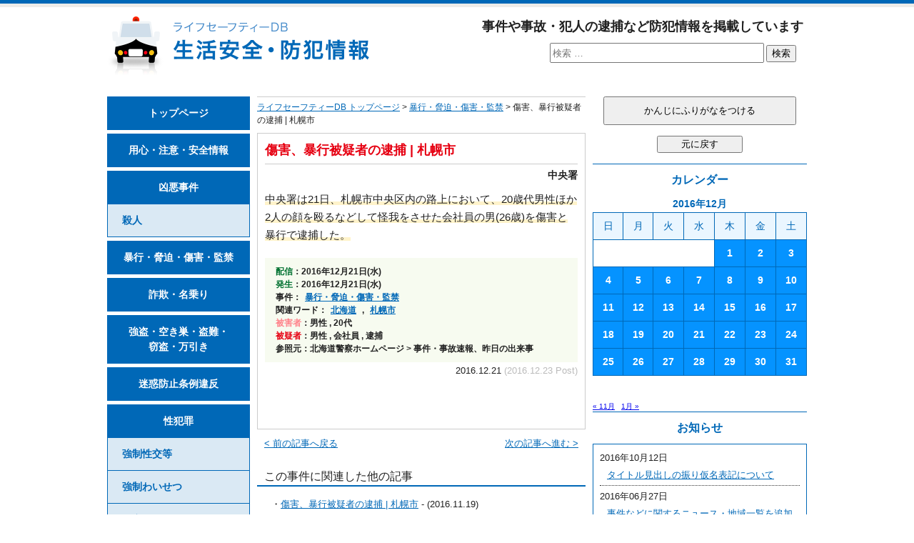

--- FILE ---
content_type: text/html; charset=UTF-8
request_url: https://lifesafetydb.com/boko-kyohaku-shogai/20161221-8983.html
body_size: 12341
content:
<!DOCTYPE html>
<html lang="ja" dir="ltr">
<head>
<meta charset="UTF-8">
<meta http-equiv="X-UA-Compatible" content="IE=edge,chrome=1">
<meta name="viewport" content="width=device-width">
<meta name="copyright" content="&copy;lifesafetydb.com">
<link href="https://lifesafetydb.com/feed/" rel="alternate" type="application/rss+xml" title="ライフセーフティーDB &raquo; フィード">
<!-- <link href="https://lifesafetydb.com/wp/wp-content/themes/lsdb/style.css" rel="stylesheet" media="all"> -->
<link rel="stylesheet" type="text/css" href="//lifesafetydb.com/wp/wp-content/cache/wpfc-minified/8av31wt3/g3zfg.css" media="all"/>
<link href="https://lifesafetydb.com/favicon.ico" rel="shortcut icon">
<script src='//lifesafetydb.com/wp/wp-content/cache/wpfc-minified/lxs7w7h1/g3zfg.js' type="text/javascript"></script>
<!-- <script src="https://lifesafetydb.com/wp/wp-content/themes/lsdb/js/common.js"></script> -->
<script src="https://jsoon.digitiminimi.com/js/widgetoon.js"></script>
<meta name='robots' content='index, follow, max-image-preview:large, max-snippet:-1, max-video-preview:-1' />
<!-- This site is optimized with the Yoast SEO plugin v26.7 - https://yoast.com/wordpress/plugins/seo/ -->
<title>傷害、暴行被疑者の逮捕 | 札幌市 - ライフセーフティーDB</title>
<link rel="canonical" href="https://lifesafetydb.com/boko-kyohaku-shogai/20161221-8983.html" />
<meta property="og:locale" content="ja_JP" />
<meta property="og:type" content="article" />
<meta property="og:title" content="傷害、暴行被疑者の逮捕 | 札幌市 - ライフセーフティーDB" />
<meta property="og:description" content="中央署(ちゅうおうしょ)は21日、札幌市(さっぽろし)中央区(ちゅうおうく)内(ない)の路上(ろじょう)において、20歳代(さいだい)男性(だんせい)ほか2人の顔(かお)を殴(なぐ)るなどして怪我(けが)をさせた会社員( [&hellip;]" />
<meta property="og:url" content="https://lifesafetydb.com/boko-kyohaku-shogai/20161221-8983.html" />
<meta property="og:site_name" content="ライフセーフティーDB" />
<meta property="article:published_time" content="2016-12-20T21:12:44+00:00" />
<meta property="article:modified_time" content="2016-12-23T02:06:56+00:00" />
<meta name="author" content="lifesafetyDB" />
<meta name="twitter:card" content="summary_large_image" />
<meta name="twitter:creator" content="@lifesafetydb" />
<meta name="twitter:site" content="@lifesafetydb" />
<meta name="twitter:label1" content="執筆者" />
<meta name="twitter:data1" content="lifesafetyDB" />
<script type="application/ld+json" class="yoast-schema-graph">{"@context":"https://schema.org","@graph":[{"@type":"Article","@id":"https://lifesafetydb.com/boko-kyohaku-shogai/20161221-8983.html#article","isPartOf":{"@id":"https://lifesafetydb.com/boko-kyohaku-shogai/20161221-8983.html"},"author":{"name":"lifesafetyDB","@id":"https://lifesafetydb.com/#/schema/person/202b1f5da6e05ae5f8dc127f1356ee34"},"headline":"傷害、暴行被疑者の逮捕 | 札幌市","datePublished":"2016-12-20T21:12:44+00:00","dateModified":"2016-12-23T02:06:56+00:00","mainEntityOfPage":{"@id":"https://lifesafetydb.com/boko-kyohaku-shogai/20161221-8983.html"},"wordCount":0,"keywords":["北海道","札幌市"],"articleSection":["暴行・脅迫・傷害・監禁"],"inLanguage":"ja"},{"@type":"WebPage","@id":"https://lifesafetydb.com/boko-kyohaku-shogai/20161221-8983.html","url":"https://lifesafetydb.com/boko-kyohaku-shogai/20161221-8983.html","name":"傷害、暴行被疑者の逮捕 | 札幌市 - ライフセーフティーDB","isPartOf":{"@id":"https://lifesafetydb.com/#website"},"datePublished":"2016-12-20T21:12:44+00:00","dateModified":"2016-12-23T02:06:56+00:00","author":{"@id":"https://lifesafetydb.com/#/schema/person/202b1f5da6e05ae5f8dc127f1356ee34"},"breadcrumb":{"@id":"https://lifesafetydb.com/boko-kyohaku-shogai/20161221-8983.html#breadcrumb"},"inLanguage":"ja","potentialAction":[{"@type":"ReadAction","target":["https://lifesafetydb.com/boko-kyohaku-shogai/20161221-8983.html"]}]},{"@type":"BreadcrumbList","@id":"https://lifesafetydb.com/boko-kyohaku-shogai/20161221-8983.html#breadcrumb","itemListElement":[{"@type":"ListItem","position":1,"name":"Home","item":"https://lifesafetydb.com/"},{"@type":"ListItem","position":2,"name":"傷害、暴行被疑者の逮捕 | 札幌市"}]},{"@type":"WebSite","@id":"https://lifesafetydb.com/#website","url":"https://lifesafetydb.com/","name":"ライフセーフティーDB","description":"生活安全・防犯情報","potentialAction":[{"@type":"SearchAction","target":{"@type":"EntryPoint","urlTemplate":"https://lifesafetydb.com/?s={search_term_string}"},"query-input":{"@type":"PropertyValueSpecification","valueRequired":true,"valueName":"search_term_string"}}],"inLanguage":"ja"},{"@type":"Person","@id":"https://lifesafetydb.com/#/schema/person/202b1f5da6e05ae5f8dc127f1356ee34","name":"lifesafetyDB","image":{"@type":"ImageObject","inLanguage":"ja","@id":"https://lifesafetydb.com/#/schema/person/image/","url":"https://secure.gravatar.com/avatar/0ecba8cd45bc87d13b85c296bd888e066af2ba0eab13f92b7040f661a3763c05?s=96&d=mm&r=g","contentUrl":"https://secure.gravatar.com/avatar/0ecba8cd45bc87d13b85c296bd888e066af2ba0eab13f92b7040f661a3763c05?s=96&d=mm&r=g","caption":"lifesafetyDB"}}]}</script>
<!-- / Yoast SEO plugin. -->
<style id='wp-img-auto-sizes-contain-inline-css' type='text/css'>
img:is([sizes=auto i],[sizes^="auto," i]){contain-intrinsic-size:3000px 1500px}
/*# sourceURL=wp-img-auto-sizes-contain-inline-css */
</style>
<style id='wp-block-library-inline-css' type='text/css'>
:root{--wp-block-synced-color:#7a00df;--wp-block-synced-color--rgb:122,0,223;--wp-bound-block-color:var(--wp-block-synced-color);--wp-editor-canvas-background:#ddd;--wp-admin-theme-color:#007cba;--wp-admin-theme-color--rgb:0,124,186;--wp-admin-theme-color-darker-10:#006ba1;--wp-admin-theme-color-darker-10--rgb:0,107,160.5;--wp-admin-theme-color-darker-20:#005a87;--wp-admin-theme-color-darker-20--rgb:0,90,135;--wp-admin-border-width-focus:2px}@media (min-resolution:192dpi){:root{--wp-admin-border-width-focus:1.5px}}.wp-element-button{cursor:pointer}:root .has-very-light-gray-background-color{background-color:#eee}:root .has-very-dark-gray-background-color{background-color:#313131}:root .has-very-light-gray-color{color:#eee}:root .has-very-dark-gray-color{color:#313131}:root .has-vivid-green-cyan-to-vivid-cyan-blue-gradient-background{background:linear-gradient(135deg,#00d084,#0693e3)}:root .has-purple-crush-gradient-background{background:linear-gradient(135deg,#34e2e4,#4721fb 50%,#ab1dfe)}:root .has-hazy-dawn-gradient-background{background:linear-gradient(135deg,#faaca8,#dad0ec)}:root .has-subdued-olive-gradient-background{background:linear-gradient(135deg,#fafae1,#67a671)}:root .has-atomic-cream-gradient-background{background:linear-gradient(135deg,#fdd79a,#004a59)}:root .has-nightshade-gradient-background{background:linear-gradient(135deg,#330968,#31cdcf)}:root .has-midnight-gradient-background{background:linear-gradient(135deg,#020381,#2874fc)}:root{--wp--preset--font-size--normal:16px;--wp--preset--font-size--huge:42px}.has-regular-font-size{font-size:1em}.has-larger-font-size{font-size:2.625em}.has-normal-font-size{font-size:var(--wp--preset--font-size--normal)}.has-huge-font-size{font-size:var(--wp--preset--font-size--huge)}.has-text-align-center{text-align:center}.has-text-align-left{text-align:left}.has-text-align-right{text-align:right}.has-fit-text{white-space:nowrap!important}#end-resizable-editor-section{display:none}.aligncenter{clear:both}.items-justified-left{justify-content:flex-start}.items-justified-center{justify-content:center}.items-justified-right{justify-content:flex-end}.items-justified-space-between{justify-content:space-between}.screen-reader-text{border:0;clip-path:inset(50%);height:1px;margin:-1px;overflow:hidden;padding:0;position:absolute;width:1px;word-wrap:normal!important}.screen-reader-text:focus{background-color:#ddd;clip-path:none;color:#444;display:block;font-size:1em;height:auto;left:5px;line-height:normal;padding:15px 23px 14px;text-decoration:none;top:5px;width:auto;z-index:100000}html :where(.has-border-color){border-style:solid}html :where([style*=border-top-color]){border-top-style:solid}html :where([style*=border-right-color]){border-right-style:solid}html :where([style*=border-bottom-color]){border-bottom-style:solid}html :where([style*=border-left-color]){border-left-style:solid}html :where([style*=border-width]){border-style:solid}html :where([style*=border-top-width]){border-top-style:solid}html :where([style*=border-right-width]){border-right-style:solid}html :where([style*=border-bottom-width]){border-bottom-style:solid}html :where([style*=border-left-width]){border-left-style:solid}html :where(img[class*=wp-image-]){height:auto;max-width:100%}:where(figure){margin:0 0 1em}html :where(.is-position-sticky){--wp-admin--admin-bar--position-offset:var(--wp-admin--admin-bar--height,0px)}@media screen and (max-width:600px){html :where(.is-position-sticky){--wp-admin--admin-bar--position-offset:0px}}
/*# sourceURL=wp-block-library-inline-css */
</style><style id='global-styles-inline-css' type='text/css'>
:root{--wp--preset--aspect-ratio--square: 1;--wp--preset--aspect-ratio--4-3: 4/3;--wp--preset--aspect-ratio--3-4: 3/4;--wp--preset--aspect-ratio--3-2: 3/2;--wp--preset--aspect-ratio--2-3: 2/3;--wp--preset--aspect-ratio--16-9: 16/9;--wp--preset--aspect-ratio--9-16: 9/16;--wp--preset--color--black: #000000;--wp--preset--color--cyan-bluish-gray: #abb8c3;--wp--preset--color--white: #ffffff;--wp--preset--color--pale-pink: #f78da7;--wp--preset--color--vivid-red: #cf2e2e;--wp--preset--color--luminous-vivid-orange: #ff6900;--wp--preset--color--luminous-vivid-amber: #fcb900;--wp--preset--color--light-green-cyan: #7bdcb5;--wp--preset--color--vivid-green-cyan: #00d084;--wp--preset--color--pale-cyan-blue: #8ed1fc;--wp--preset--color--vivid-cyan-blue: #0693e3;--wp--preset--color--vivid-purple: #9b51e0;--wp--preset--gradient--vivid-cyan-blue-to-vivid-purple: linear-gradient(135deg,rgb(6,147,227) 0%,rgb(155,81,224) 100%);--wp--preset--gradient--light-green-cyan-to-vivid-green-cyan: linear-gradient(135deg,rgb(122,220,180) 0%,rgb(0,208,130) 100%);--wp--preset--gradient--luminous-vivid-amber-to-luminous-vivid-orange: linear-gradient(135deg,rgb(252,185,0) 0%,rgb(255,105,0) 100%);--wp--preset--gradient--luminous-vivid-orange-to-vivid-red: linear-gradient(135deg,rgb(255,105,0) 0%,rgb(207,46,46) 100%);--wp--preset--gradient--very-light-gray-to-cyan-bluish-gray: linear-gradient(135deg,rgb(238,238,238) 0%,rgb(169,184,195) 100%);--wp--preset--gradient--cool-to-warm-spectrum: linear-gradient(135deg,rgb(74,234,220) 0%,rgb(151,120,209) 20%,rgb(207,42,186) 40%,rgb(238,44,130) 60%,rgb(251,105,98) 80%,rgb(254,248,76) 100%);--wp--preset--gradient--blush-light-purple: linear-gradient(135deg,rgb(255,206,236) 0%,rgb(152,150,240) 100%);--wp--preset--gradient--blush-bordeaux: linear-gradient(135deg,rgb(254,205,165) 0%,rgb(254,45,45) 50%,rgb(107,0,62) 100%);--wp--preset--gradient--luminous-dusk: linear-gradient(135deg,rgb(255,203,112) 0%,rgb(199,81,192) 50%,rgb(65,88,208) 100%);--wp--preset--gradient--pale-ocean: linear-gradient(135deg,rgb(255,245,203) 0%,rgb(182,227,212) 50%,rgb(51,167,181) 100%);--wp--preset--gradient--electric-grass: linear-gradient(135deg,rgb(202,248,128) 0%,rgb(113,206,126) 100%);--wp--preset--gradient--midnight: linear-gradient(135deg,rgb(2,3,129) 0%,rgb(40,116,252) 100%);--wp--preset--font-size--small: 13px;--wp--preset--font-size--medium: 20px;--wp--preset--font-size--large: 36px;--wp--preset--font-size--x-large: 42px;--wp--preset--spacing--20: 0.44rem;--wp--preset--spacing--30: 0.67rem;--wp--preset--spacing--40: 1rem;--wp--preset--spacing--50: 1.5rem;--wp--preset--spacing--60: 2.25rem;--wp--preset--spacing--70: 3.38rem;--wp--preset--spacing--80: 5.06rem;--wp--preset--shadow--natural: 6px 6px 9px rgba(0, 0, 0, 0.2);--wp--preset--shadow--deep: 12px 12px 50px rgba(0, 0, 0, 0.4);--wp--preset--shadow--sharp: 6px 6px 0px rgba(0, 0, 0, 0.2);--wp--preset--shadow--outlined: 6px 6px 0px -3px rgb(255, 255, 255), 6px 6px rgb(0, 0, 0);--wp--preset--shadow--crisp: 6px 6px 0px rgb(0, 0, 0);}:where(.is-layout-flex){gap: 0.5em;}:where(.is-layout-grid){gap: 0.5em;}body .is-layout-flex{display: flex;}.is-layout-flex{flex-wrap: wrap;align-items: center;}.is-layout-flex > :is(*, div){margin: 0;}body .is-layout-grid{display: grid;}.is-layout-grid > :is(*, div){margin: 0;}:where(.wp-block-columns.is-layout-flex){gap: 2em;}:where(.wp-block-columns.is-layout-grid){gap: 2em;}:where(.wp-block-post-template.is-layout-flex){gap: 1.25em;}:where(.wp-block-post-template.is-layout-grid){gap: 1.25em;}.has-black-color{color: var(--wp--preset--color--black) !important;}.has-cyan-bluish-gray-color{color: var(--wp--preset--color--cyan-bluish-gray) !important;}.has-white-color{color: var(--wp--preset--color--white) !important;}.has-pale-pink-color{color: var(--wp--preset--color--pale-pink) !important;}.has-vivid-red-color{color: var(--wp--preset--color--vivid-red) !important;}.has-luminous-vivid-orange-color{color: var(--wp--preset--color--luminous-vivid-orange) !important;}.has-luminous-vivid-amber-color{color: var(--wp--preset--color--luminous-vivid-amber) !important;}.has-light-green-cyan-color{color: var(--wp--preset--color--light-green-cyan) !important;}.has-vivid-green-cyan-color{color: var(--wp--preset--color--vivid-green-cyan) !important;}.has-pale-cyan-blue-color{color: var(--wp--preset--color--pale-cyan-blue) !important;}.has-vivid-cyan-blue-color{color: var(--wp--preset--color--vivid-cyan-blue) !important;}.has-vivid-purple-color{color: var(--wp--preset--color--vivid-purple) !important;}.has-black-background-color{background-color: var(--wp--preset--color--black) !important;}.has-cyan-bluish-gray-background-color{background-color: var(--wp--preset--color--cyan-bluish-gray) !important;}.has-white-background-color{background-color: var(--wp--preset--color--white) !important;}.has-pale-pink-background-color{background-color: var(--wp--preset--color--pale-pink) !important;}.has-vivid-red-background-color{background-color: var(--wp--preset--color--vivid-red) !important;}.has-luminous-vivid-orange-background-color{background-color: var(--wp--preset--color--luminous-vivid-orange) !important;}.has-luminous-vivid-amber-background-color{background-color: var(--wp--preset--color--luminous-vivid-amber) !important;}.has-light-green-cyan-background-color{background-color: var(--wp--preset--color--light-green-cyan) !important;}.has-vivid-green-cyan-background-color{background-color: var(--wp--preset--color--vivid-green-cyan) !important;}.has-pale-cyan-blue-background-color{background-color: var(--wp--preset--color--pale-cyan-blue) !important;}.has-vivid-cyan-blue-background-color{background-color: var(--wp--preset--color--vivid-cyan-blue) !important;}.has-vivid-purple-background-color{background-color: var(--wp--preset--color--vivid-purple) !important;}.has-black-border-color{border-color: var(--wp--preset--color--black) !important;}.has-cyan-bluish-gray-border-color{border-color: var(--wp--preset--color--cyan-bluish-gray) !important;}.has-white-border-color{border-color: var(--wp--preset--color--white) !important;}.has-pale-pink-border-color{border-color: var(--wp--preset--color--pale-pink) !important;}.has-vivid-red-border-color{border-color: var(--wp--preset--color--vivid-red) !important;}.has-luminous-vivid-orange-border-color{border-color: var(--wp--preset--color--luminous-vivid-orange) !important;}.has-luminous-vivid-amber-border-color{border-color: var(--wp--preset--color--luminous-vivid-amber) !important;}.has-light-green-cyan-border-color{border-color: var(--wp--preset--color--light-green-cyan) !important;}.has-vivid-green-cyan-border-color{border-color: var(--wp--preset--color--vivid-green-cyan) !important;}.has-pale-cyan-blue-border-color{border-color: var(--wp--preset--color--pale-cyan-blue) !important;}.has-vivid-cyan-blue-border-color{border-color: var(--wp--preset--color--vivid-cyan-blue) !important;}.has-vivid-purple-border-color{border-color: var(--wp--preset--color--vivid-purple) !important;}.has-vivid-cyan-blue-to-vivid-purple-gradient-background{background: var(--wp--preset--gradient--vivid-cyan-blue-to-vivid-purple) !important;}.has-light-green-cyan-to-vivid-green-cyan-gradient-background{background: var(--wp--preset--gradient--light-green-cyan-to-vivid-green-cyan) !important;}.has-luminous-vivid-amber-to-luminous-vivid-orange-gradient-background{background: var(--wp--preset--gradient--luminous-vivid-amber-to-luminous-vivid-orange) !important;}.has-luminous-vivid-orange-to-vivid-red-gradient-background{background: var(--wp--preset--gradient--luminous-vivid-orange-to-vivid-red) !important;}.has-very-light-gray-to-cyan-bluish-gray-gradient-background{background: var(--wp--preset--gradient--very-light-gray-to-cyan-bluish-gray) !important;}.has-cool-to-warm-spectrum-gradient-background{background: var(--wp--preset--gradient--cool-to-warm-spectrum) !important;}.has-blush-light-purple-gradient-background{background: var(--wp--preset--gradient--blush-light-purple) !important;}.has-blush-bordeaux-gradient-background{background: var(--wp--preset--gradient--blush-bordeaux) !important;}.has-luminous-dusk-gradient-background{background: var(--wp--preset--gradient--luminous-dusk) !important;}.has-pale-ocean-gradient-background{background: var(--wp--preset--gradient--pale-ocean) !important;}.has-electric-grass-gradient-background{background: var(--wp--preset--gradient--electric-grass) !important;}.has-midnight-gradient-background{background: var(--wp--preset--gradient--midnight) !important;}.has-small-font-size{font-size: var(--wp--preset--font-size--small) !important;}.has-medium-font-size{font-size: var(--wp--preset--font-size--medium) !important;}.has-large-font-size{font-size: var(--wp--preset--font-size--large) !important;}.has-x-large-font-size{font-size: var(--wp--preset--font-size--x-large) !important;}
/*# sourceURL=global-styles-inline-css */
</style>
<style id='classic-theme-styles-inline-css' type='text/css'>
/*! This file is auto-generated */
.wp-block-button__link{color:#fff;background-color:#32373c;border-radius:9999px;box-shadow:none;text-decoration:none;padding:calc(.667em + 2px) calc(1.333em + 2px);font-size:1.125em}.wp-block-file__button{background:#32373c;color:#fff;text-decoration:none}
/*# sourceURL=/wp-includes/css/classic-themes.min.css */
</style>
<!-- <link rel='stylesheet' id='taxopress-frontend-css-css' href='https://lifesafetydb.com/wp/wp-content/plugins/simple-tags/assets/frontend/css/frontend.css?ver=3.43.0' type='text/css' media='all' /> -->
<link rel="stylesheet" type="text/css" href="//lifesafetydb.com/wp/wp-content/cache/wpfc-minified/1496x4pt/6dzzm.css" media="all"/>
<script src='//lifesafetydb.com/wp/wp-content/cache/wpfc-minified/etjqg3xn/6dzzm.js' type="text/javascript"></script>
<!-- <script type="text/javascript" src="https://lifesafetydb.com/wp/wp-includes/js/jquery/jquery.min.js?ver=3.7.1" id="jquery-core-js"></script> -->
<!-- <script type="text/javascript" src="https://lifesafetydb.com/wp/wp-includes/js/jquery/jquery-migrate.min.js?ver=3.4.1" id="jquery-migrate-js"></script> -->
<!-- <script type="text/javascript" src="https://lifesafetydb.com/wp/wp-content/plugins/simple-tags/assets/frontend/js/frontend.js?ver=3.43.0" id="taxopress-frontend-js-js"></script> -->
<script type="text/javascript" src="//cdn.jsdelivr.net/jquery.easing/1.3/jquery.easing.1.3.js?ver=6.9" id="jquery-easing-js"></script>
<link rel="amphtml" href="https://lifesafetydb.com/boko-kyohaku-shogai/20161221-8983.html/amp/"><style id="myStyle">
ruby rt { display: none; }
</style>
<!--[if lt IE 9]>
<script src="https://lifesafetydb.com/wp/wp-content/themes/lsdb/js/html5shiv.min.js"></script>
<![endif]-->
<!--[if (gte IE 6)&(lte IE 8)]>
<script src="https://lifesafetydb.com/wp/wp-content/themes/lsdb/js/selectivizr-min.js"></script>
<![endif]-->
</head>
<body id="gotop">
<script>
(function(i,s,o,g,r,a,m){i['GoogleAnalyticsObject']=r;i[r]=i[r]||function(){
(i[r].q=i[r].q||[]).push(arguments)},i[r].l=1*new Date();a=s.createElement(o),
m=s.getElementsByTagName(o)[0];a.async=1;a.src=g;m.parentNode.insertBefore(a,m)
})(window,document,'script','https://www.google-analytics.com/analytics.js','ga');
ga('create', 'UA-6282742-34', 'auto');
ga('send', 'pageview');
</script>
<div id="wrapper">
<header>
<div class="siteTile"><a href="https://lifesafetydb.com/"><img src="https://lifesafetydb.com/wp/wp-content/themes/lsdb/images/logo@2x.png" width="367" height="82" alt="ライフセーフティーDB 生活安全・防犯情報"></a></div>
<p>事件や事故・犯人の逮捕など防犯情報を掲載しています</p>
<section id="search-2" class="widget widget_search">
<form role="search" method="get" class="search-form" action="https://lifesafetydb.com/">
<label>
<input type="search" class="search-field" placeholder="検索 &hellip;" value="" name="s"/>
</label>
<button type="submit" class="search-submit"><span>検索</span></button>
</form>
</section>
</header>
<div id="content">
<p class="breadcrumbs mgb">
<span xmlns:v="http://rdf.data-vocabulary.org/#">
<span typeof="v:Breadcrumb"><a href="https://lifesafetydb.com/" rel="v:url" property="v:title">ライフセーフティーDB トップページ</a></span> > 
<span typeof="v:Breadcrumb"><a href="https://lifesafetydb.com/boko-kyohaku-shogai/" rel="v:url" property="v:title">暴行・脅迫・傷害・監禁</a></span> > 
<span>傷害、暴行被疑者の逮捕 | 札幌市</span>
<!--<span typeof="v:Breadcrumb"><span property="v:title"></span></span>-->
</span>
</p><!--/p.breadcrumbs-->
<article class="mgb"><!--article START-->
<section>
<h1>傷害、暴行被疑者の逮捕 | 札幌市</h1>
<p class="kankatsu">中央署</p>
<p class="jiken"><strong><ruby><rb>中央署</rb><rp>(</rp><rt>ちゅうおうしょ</rt><rp>)</rp></ruby>は21日、<ruby><rb>札幌市</rb><rp>(</rp><rt>さっぽろし</rt><rp>)</rp></ruby><ruby><rb>中央区</rb><rp>(</rp><rt>ちゅうおうく</rt><rp>)</rp></ruby><ruby><rb>内</rb><rp>(</rp><rt>ない</rt><rp>)</rp></ruby>の<ruby><rb>路上</rb><rp>(</rp><rt>ろじょう</rt><rp>)</rp></ruby>において、20<ruby><rb>歳代</rb><rp>(</rp><rt>さいだい</rt><rp>)</rp></ruby><ruby><rb>男性</rb><rp>(</rp><rt>だんせい</rt><rp>)</rp></ruby>ほか2人の<ruby><rb>顔</rb><rp>(</rp><rt>かお</rt><rp>)</rp></ruby>を<ruby><rb>殴</rb><rp>(</rp><rt>なぐ</rt><rp>)</rp></ruby>るなどして<ruby><rb>怪我</rb><rp>(</rp><rt>けが</rt><rp>)</rp></ruby>をさせた<ruby><rb>会社員</rb><rp>(</rp><rt>かいしゃいん</rt><rp>)</rp></ruby>の男(26<ruby><rb>歳</rb><rp>(</rp><rt>さい</rt><rp>)</rp></ruby>)を<ruby><rb>傷害</rb><rp>(</rp><rt>しょうがい</rt><rp>)</rp></ruby>と<ruby><rb>暴行</rb><rp>(</rp><rt>ぼうこう</rt><rp>)</rp></ruby>で<ruby><rb>逮捕</rb><rp>(</rp><rt>たいほ</rt><rp>)</rp></ruby>した。</strong></p>
<div class="detail">
<p><em class="c1">配信</em>：2016年12月21日(水)<br>
<em class="c1">発生</em>：2016年12月21日(水)</p>
<ul>
<li>事件：<a href="https://lifesafetydb.com/boko-kyohaku-shogai/">暴行・脅迫・傷害・監禁</a></li>
<li>関連ワード：<a href="https://lifesafetydb.com/tag/hokkaido/" rel="tag">北海道</a> , <a href="https://lifesafetydb.com/tag/sapporo-shi/" rel="tag">札幌市</a></li>
<li><em class="c3">被害者</em>：男性 , 20代</li>
<li><em class="c2">被疑者</em>：男性 , 会社員 , 逮捕</li>
<li>参照元：北海道警察ホームページ &gt; 事件・事故速報、昨日の出来事</li>
</ul>
</div><!--/div.detail-->
<p class="update"><time datetime="2016-12-21">2016.12.21</time><!-- Update--> <span style="color:#BBB;">(2016.12.23 Post)</span></p>
<a href="https://twitter.com/share"
class="twitter-share-buttoon"
data-url="https://lifesafetydb.com/boko-kyohaku-shogai/20161221-8983.html"
data-text="傷害、暴行被疑者の逮捕 | 札幌市"
data-count="vertical"
data-lang="ja">ツイート</a>
</section>
</article><!--/article END-->
<p class="prev"><a href="https://lifesafetydb.com/boko-kyohaku-shogai/20161221-8981.html" rel="prev">&lt; 前の記事へ戻る</a></p>
<p class="next"><a href="https://lifesafetydb.com/boko-kyohaku-shogai/20161221-8972.html" rel="next">次の記事へ進む &gt;</a></p>
<h2 class="kanrenHl">この事件に関連した他の記事</h2>
<div class='yarpp yarpp-related yarpp-related-website yarpp-template-yarpp-template-original'>
<ul class="kanrenKiji">
<li>・<a href="https://lifesafetydb.com/boko-kyohaku-shogai/20161119-8149.html">傷害、暴行被疑者の逮捕 | 札幌市</a> - <time datetime="2016-11-19">(2016.11.19)</time></li>
<li>・<a href="https://lifesafetydb.com/boko-kyohaku-shogai/20161019-7205.html">暴行被疑者の逮捕 | 札幌市</a> - <time datetime="2016-10-19">(2016.10.19)</time></li>
<li>・<a href="https://lifesafetydb.com/boko-kyohaku-shogai/20161122-8252.html">暴行被疑者の逮捕 | 札幌市</a> - <time datetime="2016-11-22">(2016.11.22)</time></li>
<li>・<a href="https://lifesafetydb.com/boko-kyohaku-shogai/20161119-8141.html">暴行被疑者の逮捕 | 札幌市</a> - <time datetime="2016-11-19">(2016.11.19)</time></li>
<li>・<a href="https://lifesafetydb.com/boko-kyohaku-shogai/20161205-8566.html">暴行被疑者の逮捕 | 札幌市</a> - <time datetime="2016-12-05">(2016.12.05)</time></li>
<li>・<a href="https://lifesafetydb.com/boko-kyohaku-shogai/20161022-7326.html">暴行被疑者の逮捕 | 札幌市</a> - <time datetime="2016-10-22">(2016.10.22)</time></li>
<li>・<a href="https://lifesafetydb.com/boko-kyohaku-shogai/20161221-8981.html">傷害、暴行被疑者の逮捕 | 空知総合振興局管内</a> - <time datetime="2016-12-21">(2016.12.21)</time></li>
<li>・<a href="https://lifesafetydb.com/boko-kyohaku-shogai/20161113-7954.html">暴行被疑者の逮捕 | 札幌市</a> - <time datetime="2016-11-13">(2016.11.13)</time></li>
<li>・<a href="https://lifesafetydb.com/boko-kyohaku-shogai/20161115-8012.html">暴行被疑者の逮捕 | 札幌市</a> - <time datetime="2016-11-15">(2016.11.15)</time></li>
<li>・<a href="https://lifesafetydb.com/boko-kyohaku-shogai/20161212-8727.html">暴行被疑者の逮捕 | 釧路市</a> - <time datetime="2016-12-12">(2016.12.12)</time></li>
</ul><!--/ul.kanrenKiji-->
</div>
<!--<h2 class="taisakuHl">この事件の防犯・安全対策について</h2>
<ul class="taisaku">
</ul>--><!--/ul.taisaku-->
</div><!--/div#content-->
<div id="leftside">
<nav>
<ul class="mainMenu mgb15">
<li class="mgb5"><a href="https://lifesafetydb.com/">トップページ</a></li>
<li class="mgb5"><a href="https://lifesafetydb.com/info/"><ruby><rb>用心・注意・安全情報</rb><rp>(</rp><rt>ようじん・ちゅうい・あんぜんじょうほう</rt><rp>)</rp></ruby></a></li>
<li><a href="https://lifesafetydb.com/kyoakujiken/"><ruby><rb>凶悪事件</rb><rp>(</rp><rt>きょうあくじけん</rt><rp>)</rp></ruby></a></li>
<li class="subM mgb5"><a href="https://lifesafetydb.com/satsujin/"><ruby><rb>殺人</rb><rp>(</rp><rt>さつじん</rt><rp>)</rp></ruby></a></li>
<li class="mgb5"><a href="https://lifesafetydb.com/boko-kyohaku-shogai/"><ruby><rb>暴行</rb><rp>(</rp><rt>ぼうこう</rt><rp>)</rp></ruby>・<ruby><rb>脅迫</rb><rp>(</rp><rt>きょうはく</rt><rp>)</rp></ruby>・<ruby><rb>傷害</rb><rp>(</rp><rt>しょうがい</rt><rp>)</rp></ruby>・<ruby><rb>監禁</rb><rp>(</rp><rt>かんきん</rt><rp>)</rp></ruby></a></li>
<li class="mgb5"><a href="https://lifesafetydb.com/sagi-nanori/"><ruby><rb>詐欺</rb><rp>(</rp><rt>さぎ</rt><rp>)</rp></ruby>・<ruby><rb>名乗り</rb><rp>(</rp><rt>なのり</rt><rp>)</rp></ruby></a></li>
<li class="mgb5"><a href="https://lifesafetydb.com/akisu-tonan-setto/"><ruby><rb>強盗</rb><rp>(</rp><rt>ごうとう</rt><rp>)</rp></ruby>・<ruby><rb>空き巣</rb><rp>(</rp><rt>あきす</rt><rp>)</rp></ruby>・<ruby><rb>盗難</rb><rp>(</rp><rt>とうなん</rt><rp>)</rp></ruby>・<br>
<ruby><rb>窃盗</rb><rp>(</rp><rt>せっとう</rt><rp>)</rp></ruby>・<ruby><rb>万引き</rb><rp>(</rp><rt>まんびき</rt><rp>)</rp></ruby></a></li>
<li class="mgb5"><a href="https://lifesafetydb.com/meiwakuboshijoreihan/"><ruby><rb>迷惑防止条例違反</rb><rp>(</rp><rt>めいわくぼうしじょうれいいはん</rt><rp>)</rp></ruby></a></li>
<li><a href="https://lifesafetydb.com/seihanzai/"><ruby><rb>性犯罪</rb><rp>(</rp><rt>せいはんざい</rt><rp>)</rp></ruby></a></li>
<li class="subM"><a href="https://lifesafetydb.com/gokan/"><ruby><rb>強制性交等</rb><rp>(</rp><rt>きょうせいせいこうなど</rt><rp>)</rp></ruby></a></li>
<li class="subM"><a href="https://lifesafetydb.com/kyoseiwaisetsu/"><ruby><rb>強制</rb><rp>(</rp><rt>きょうせい</rt><rp>)</rp></ruby>わいせつ</a></li>
<li class="subM"><a href="https://lifesafetydb.com/jidokaishun-porno/"><ruby><rb>児童買春</rb><rp>(</rp><rt>じどうばいしゅん</rt><rp>)</rp></ruby>・<br>
児童ポルノ<ruby><rb>禁止法違反</rb><rp>(</rp><rt>きんしほういはん</rt><rp>)</rp></ruby></a></li>
<li class="subM"><a href="https://lifesafetydb.com/kenzenikuseijoreihan/"><ruby><rb>健全育成条例違反</rb><rp>(</rp><rt>けんぜんいくせいじょうれいいはん</rt><rp>)</rp></ruby></a></li>
<li class="subM"><a href="https://lifesafetydb.com/chikan/"><ruby><rb>痴漢</rb><rp>(</rp><rt>ちかん</rt><rp>)</rp></ruby></a></li>
<li class="subM"><a href="https://lifesafetydb.com/stalker/">ストーカー</a></li>
<li class="subM mgb5"><a href="https://lifesafetydb.com/kozenwaisetsu/"><ruby><rb>公然</rb><rp>(</rp><rt>こうぜん</rt><rp>)</rp></ruby>わいせつ</a></li>
<li><a href="https://lifesafetydb.com/jian/"><ruby><rb>不審者</rb><rp>(</rp><rt>ふしんしゃ</rt><rp>)</rp></ruby>・<ruby><rb>事案</rb><rp>(</rp><rt>じあん</rt><rp>)</rp></ruby></a></li>
<li class="subM"><a href="https://lifesafetydb.com/nozoki-tosatsu-yoshisatsuei/">のぞき・<ruby><rb>盗撮</rb><rp>(</rp><rt>とうさつ</rt><rp>)</rp></ruby>・<ruby><rb>容姿撮影</rb><rp>(</rp><rt>ようしさつえい</rt><rp>)</rp></ruby></a></li>
<li class="subM"><a href="https://lifesafetydb.com/sesshoku/"><ruby><rb>身体</rb><rp>(</rp><rt>からだ</rt><rp>)</rp></ruby>など<ruby><rb>接触</rb><rp>(</rp><rt>せっしょく</rt><rp>)</rp></ruby></a></li>
<li class="subM"><a href="https://lifesafetydb.com/koekake/"><ruby><rb>声</rb><rp>(</rp><rt>こえ</rt><rp>)</rp></ruby>かけ</a></li>
<li class="subM mgb5"><a href="https://lifesafetydb.com/tsukimatoi/">つきまとい</a></li>
<li class="mgb5"><a href="https://lifesafetydb.com/jutohoihan/"><ruby><rb>銃刀法違反</rb><rp>(</rp><rt>じゅうとうほういはん</rt><rp>)</rp></ruby></a></li>
<li class="mgb5"><a href="https://lifesafetydb.com/dorokotsuhoihan/"><ruby><rb>道路交通法違反</rb><rp>(</rp><rt>どうろこうつうほういはん</rt><rp>)</rp></ruby></a></li>
<li><a href="https://lifesafetydb.com/etc/">その他</a></li>
<li class="subM"><a href="https://lifesafetydb.com/kasai/"><ruby><rb>火災</rb><rp>(</rp><rt>かさい</rt><rp>)</rp></ruby>・<ruby><rb>放火</rb><rp>(</rp><rt>ほうか</rt><rp>)</rp></ruby>・ぼや</a></li>
<li class="subM"><a href="https://lifesafetydb.com/shibojiko/"><ruby><rb>死亡・事故</rb><rp>(</rp><rt>しぼうじこ</rt><rp>)</rp></ruby></a></li>
</ul><!--/ul.mainMenu-->
<section id="archives-2" class="widget widget_archive">
<h2 class="widget-title"><ruby><rb>地域(市)</rb><rp>(</rp><rt>ちいき(し)</rt><rp>)</rp></ruby></h2>
<select id="archives-dropdown-2" name="archive-dropdown" onchange='document.location.href=this.options[this.selectedIndex].value;'>
<option value="">地域(市)を選択</option>
<option value='https://lifesafetydb.com/tag/sapporo-shi/'>札幌市</option>
<option value='https://lifesafetydb.com/tag/asahikawa-shi/'>旭川市</option>
<option value='https://lifesafetydb.com/tag/hakodate-shi/'>函館市</option>
<option value='https://lifesafetydb.com/tag/muroran-shi/'>室蘭市</option>
<option value='https://lifesafetydb.com/tag/otaru-shi/'>小樽市</option>
<option value='https://lifesafetydb.com/tag/obihiro-shi/'>帯広市</option>
<option value='https://lifesafetydb.com/tag/kushiro-shi/'>釧路市</option>
<option value='https://lifesafetydb.com/tag/tomakomai-shi/'>苫小牧市</option>
<option value='https://lifesafetydb.com/tag/kitami-shi/'>北見市</option>
<option value='https://lifesafetydb.com/tag/iwamizawa-shi/'>岩見沢市</option>
<option value='https://lifesafetydb.com/tag/chitose-shi/'>千歳市</option>
<option value='https://lifesafetydb.com/tag/wakkanai-shi/'>稚内市</option>
<option value='https://lifesafetydb.com/tag/abashiri-shi/'>網走市</option>
<option value='https://lifesafetydb.com/tag/date-shi/'>伊達市</option>
<option value='https://lifesafetydb.com/tag/noboribetsu-shi/'>登別市</option>
<option value='https://lifesafetydb.com/tag/kitahiroshima-shi/'>北広島市</option>
<option value='https://lifesafetydb.com/tag/hokuto-shi/'>北斗市</option>
<option value='https://lifesafetydb.com/tag/furano-shi/'>富良野市</option>
<option value='https://lifesafetydb.com/tag/rumoi-shi/'>留萌市</option>
<option value='https://lifesafetydb.com/tag/nayoro-shi/'>名寄市</option>
<option value='https://lifesafetydb.com/tag/nemuro-shi/'>根室市</option>
<option value='https://lifesafetydb.com/tag/shibetsu-shi/'>士別市</option>
<option value='https://lifesafetydb.com/tag/yubari-shi/'>夕張市</option>
<option value='https://lifesafetydb.com/tag/eniwa-shi/'>恵庭市</option>
<option value='https://lifesafetydb.com/tag/ebetsu-shi/'>江別市</option>
<option value='https://lifesafetydb.com/tag/fukagawa-shi/'>深川市</option>
<option value='https://lifesafetydb.com/tag/takikawa-shi/'>滝川市</option>
<option value='https://lifesafetydb.com/tag/ishikari-shi/'>石狩市</option>
<option value='https://lifesafetydb.com/tag/sunagawa-shi/'>砂川市</option>
<option value='https://lifesafetydb.com/tag/monbetsu-shi/'>紋別市</option>
<option value='https://lifesafetydb.com/tag/bibai-shi/'>美唄市</option>
<option value='https://lifesafetydb.com/tag/ashibetsu-shi/'>芦別市</option>
<option value='https://lifesafetydb.com/tag/akabira-shi/'>赤平市</option>
<option value='https://lifesafetydb.com/tag/utashinai-shi/'>歌志内市</option>
<option value='https://lifesafetydb.com/tag/mikasa-shi/'>三笠市</option>
</select>
</section>
<section id="archives-2" class="widget widget_archive">
<h2 class="widget-title"><ruby><rb>都道府県</rb><rp>(</rp><rt>とどうふけん</rt><rp>)</rp></ruby></h2>
<select id="archives-dropdown-2" name="archive-dropdown" onchange='document.location.href=this.options[this.selectedIndex].value;'>
<option value="">都道府県を選択</option>
<option value='https://lifesafetydb.com/tag/hokkaido/'>北海道</option>
</select>
</section>
<section><h2 class="widget-title">過去記事(月別)</h2>		<label class="screen-reader-text" for="archives-dropdown-2">過去記事(月別)</label>
<select id="archives-dropdown-2" name="archive-dropdown">
<option value="">月を選択</option>
<option value='https://lifesafetydb.com/2017/10/'> 2017年10月 &nbsp;(180)</option>
<option value='https://lifesafetydb.com/2017/09/'> 2017年9月 &nbsp;(346)</option>
<option value='https://lifesafetydb.com/2017/08/'> 2017年8月 &nbsp;(385)</option>
<option value='https://lifesafetydb.com/2017/07/'> 2017年7月 &nbsp;(442)</option>
<option value='https://lifesafetydb.com/2017/06/'> 2017年6月 &nbsp;(479)</option>
<option value='https://lifesafetydb.com/2017/05/'> 2017年5月 &nbsp;(390)</option>
<option value='https://lifesafetydb.com/2017/04/'> 2017年4月 &nbsp;(354)</option>
<option value='https://lifesafetydb.com/2017/03/'> 2017年3月 &nbsp;(263)</option>
<option value='https://lifesafetydb.com/2017/02/'> 2017年2月 &nbsp;(259)</option>
<option value='https://lifesafetydb.com/2017/01/'> 2017年1月 &nbsp;(295)</option>
<option value='https://lifesafetydb.com/2016/12/'> 2016年12月 &nbsp;(339)</option>
<option value='https://lifesafetydb.com/2016/11/'> 2016年11月 &nbsp;(384)</option>
<option value='https://lifesafetydb.com/2016/10/'> 2016年10月 &nbsp;(566)</option>
<option value='https://lifesafetydb.com/2016/09/'> 2016年9月 &nbsp;(621)</option>
<option value='https://lifesafetydb.com/2016/08/'> 2016年8月 &nbsp;(598)</option>
<option value='https://lifesafetydb.com/2016/07/'> 2016年7月 &nbsp;(676)</option>
<option value='https://lifesafetydb.com/2016/06/'> 2016年6月 &nbsp;(596)</option>
<option value='https://lifesafetydb.com/2016/05/'> 2016年5月 &nbsp;(204)</option>
</select>
<script type="text/javascript">
/* <![CDATA[ */
( ( dropdownId ) => {
const dropdown = document.getElementById( dropdownId );
function onSelectChange() {
setTimeout( () => {
if ( 'escape' === dropdown.dataset.lastkey ) {
return;
}
if ( dropdown.value ) {
document.location.href = dropdown.value;
}
}, 250 );
}
function onKeyUp( event ) {
if ( 'Escape' === event.key ) {
dropdown.dataset.lastkey = 'escape';
} else {
delete dropdown.dataset.lastkey;
}
}
function onClick() {
delete dropdown.dataset.lastkey;
}
dropdown.addEventListener( 'keyup', onKeyUp );
dropdown.addEventListener( 'click', onClick );
dropdown.addEventListener( 'change', onSelectChange );
})( "archives-dropdown-2" );
//# sourceURL=WP_Widget_Archives%3A%3Awidget
/* ]]> */
</script>
</section>
</nav>
<div class="aligncenter mgb25"><img src="https://lifesafetydb.com/wp/wp-content/themes/lsdb/images/qrcode.png" width="123" height="123" alt="QRコード"></div>
</div><!--/div#leftside-->
<div id="rightside">
<button onclick="RemoveRule ();" class="hiragana">かんじにふりがなをつける</button>
<button onclick="location.reload();" class="modosu">元に戻す</button>
<section><h2 class="widget-title">カレンダー</h2><div id="calendar_wrap" class="calendar_wrap"><table id="wp-calendar" class="wp-calendar-table">
<caption>2016年12月</caption>
<thead>
<tr>
<th scope="col" aria-label="日曜日">日</th>
<th scope="col" aria-label="月曜日">月</th>
<th scope="col" aria-label="火曜日">火</th>
<th scope="col" aria-label="水曜日">水</th>
<th scope="col" aria-label="木曜日">木</th>
<th scope="col" aria-label="金曜日">金</th>
<th scope="col" aria-label="土曜日">土</th>
</tr>
</thead>
<tbody>
<tr>
<td colspan="4" class="pad">&nbsp;</td><td><a href="https://lifesafetydb.com/2016/12/01/" aria-label="2016年12月1日 に投稿を公開">1</a></td><td><a href="https://lifesafetydb.com/2016/12/02/" aria-label="2016年12月2日 に投稿を公開">2</a></td><td><a href="https://lifesafetydb.com/2016/12/03/" aria-label="2016年12月3日 に投稿を公開">3</a></td>
</tr>
<tr>
<td><a href="https://lifesafetydb.com/2016/12/04/" aria-label="2016年12月4日 に投稿を公開">4</a></td><td><a href="https://lifesafetydb.com/2016/12/05/" aria-label="2016年12月5日 に投稿を公開">5</a></td><td><a href="https://lifesafetydb.com/2016/12/06/" aria-label="2016年12月6日 に投稿を公開">6</a></td><td><a href="https://lifesafetydb.com/2016/12/07/" aria-label="2016年12月7日 に投稿を公開">7</a></td><td><a href="https://lifesafetydb.com/2016/12/08/" aria-label="2016年12月8日 に投稿を公開">8</a></td><td><a href="https://lifesafetydb.com/2016/12/09/" aria-label="2016年12月9日 に投稿を公開">9</a></td><td><a href="https://lifesafetydb.com/2016/12/10/" aria-label="2016年12月10日 に投稿を公開">10</a></td>
</tr>
<tr>
<td><a href="https://lifesafetydb.com/2016/12/11/" aria-label="2016年12月11日 に投稿を公開">11</a></td><td><a href="https://lifesafetydb.com/2016/12/12/" aria-label="2016年12月12日 に投稿を公開">12</a></td><td><a href="https://lifesafetydb.com/2016/12/13/" aria-label="2016年12月13日 に投稿を公開">13</a></td><td><a href="https://lifesafetydb.com/2016/12/14/" aria-label="2016年12月14日 に投稿を公開">14</a></td><td><a href="https://lifesafetydb.com/2016/12/15/" aria-label="2016年12月15日 に投稿を公開">15</a></td><td><a href="https://lifesafetydb.com/2016/12/16/" aria-label="2016年12月16日 に投稿を公開">16</a></td><td><a href="https://lifesafetydb.com/2016/12/17/" aria-label="2016年12月17日 に投稿を公開">17</a></td>
</tr>
<tr>
<td><a href="https://lifesafetydb.com/2016/12/18/" aria-label="2016年12月18日 に投稿を公開">18</a></td><td><a href="https://lifesafetydb.com/2016/12/19/" aria-label="2016年12月19日 に投稿を公開">19</a></td><td><a href="https://lifesafetydb.com/2016/12/20/" aria-label="2016年12月20日 に投稿を公開">20</a></td><td><a href="https://lifesafetydb.com/2016/12/21/" aria-label="2016年12月21日 に投稿を公開">21</a></td><td><a href="https://lifesafetydb.com/2016/12/22/" aria-label="2016年12月22日 に投稿を公開">22</a></td><td><a href="https://lifesafetydb.com/2016/12/23/" aria-label="2016年12月23日 に投稿を公開">23</a></td><td><a href="https://lifesafetydb.com/2016/12/24/" aria-label="2016年12月24日 に投稿を公開">24</a></td>
</tr>
<tr>
<td><a href="https://lifesafetydb.com/2016/12/25/" aria-label="2016年12月25日 に投稿を公開">25</a></td><td><a href="https://lifesafetydb.com/2016/12/26/" aria-label="2016年12月26日 に投稿を公開">26</a></td><td><a href="https://lifesafetydb.com/2016/12/27/" aria-label="2016年12月27日 に投稿を公開">27</a></td><td><a href="https://lifesafetydb.com/2016/12/28/" aria-label="2016年12月28日 に投稿を公開">28</a></td><td><a href="https://lifesafetydb.com/2016/12/29/" aria-label="2016年12月29日 に投稿を公開">29</a></td><td><a href="https://lifesafetydb.com/2016/12/30/" aria-label="2016年12月30日 に投稿を公開">30</a></td><td><a href="https://lifesafetydb.com/2016/12/31/" aria-label="2016年12月31日 に投稿を公開">31</a></td>
</tr>
</tbody>
</table><nav aria-label="Previous and next months" class="wp-calendar-nav">
<span class="wp-calendar-nav-prev"><a href="https://lifesafetydb.com/2016/11/">&laquo; 11月</a></span>
<span class="pad">&nbsp;</span>
<span class="wp-calendar-nav-next"><a href="https://lifesafetydb.com/2017/01/">1月 &raquo;</a></span>
</nav></div></section>
<h2 class="hl1">お知らせ</h2>
<dl class="information">
<dt><time datetime="2016-10-12">2016年10月12日</time></dt>
<dd><a href="https://lifesafetydb.com/information/20161012-6799.html">タイトル見出しの振り仮名表記について</a></dd>
<dt><time datetime="2016-06-27">2016年06月27日</time></dt>
<dd><a href="https://lifesafetydb.com/information/20160627-1709.html">事件などに関するニュース・地域一覧を追加</a></dd>
<dt><time datetime="2016-06-08">2016年06月08日</time></dt>
<dd><a href="https://lifesafetydb.com/information/20160608-1.html"><ruby>生活安全・防犯情報<rp>(</rp><rt>せいかつあんぜん・ぼうはんじょうほう</rt><rp>)</rp></ruby>サイト「ライフセーフティー」DBを<ruby>公開<rp>(</rp><rt>こうかい</rt><rp>)</rp></ruby></a></dd>
</dl><!--/dl.information-->
<h2 class="hl1">最新記事一覧</h2>
<ul class="newList">
<li><a href="https://lifesafetydb.com/etc/20171017-16282.html">過失運転致死被疑者の逮捕 | 恵庭市</a></li>
<li><a href="https://lifesafetydb.com/boko-kyohaku-shogai/20171017-16280.html">傷害被疑者の逮捕 | 札幌市</a></li>
<li><a href="https://lifesafetydb.com/akisu-tonan-setto/20171017-16278.html">窃盗被疑者の逮捕 | 札幌市</a></li>
<li><a href="https://lifesafetydb.com/akisu-tonan-setto/20171017-16276.html">万引き被疑者の逮捕 | 中川郡幕別町</a></li>
<li><a href="https://lifesafetydb.com/akisu-tonan-setto/20171016-16261.html">窃盗被疑者の逮捕 | 函館市</a></li>
<li><a href="https://lifesafetydb.com/sagi-nanori/20171016-16273.html">特殊詐欺未遂被疑者の逮捕 | 砂川署</a></li>
<li><a href="https://lifesafetydb.com/boko-kyohaku-shogai/20171016-16267.html">傷害被疑者の逮捕 | 紋別郡湧別町</a></li>
<li><a href="https://lifesafetydb.com/boko-kyohaku-shogai/20171016-16271.html">暴行被疑者の逮捕 | 旭川市</a></li>
<li><a href="https://lifesafetydb.com/boko-kyohaku-shogai/20171016-16269.html">暴行被疑者の逮捕 | 札幌市</a></li>
<li><a href="https://lifesafetydb.com/akisu-tonan-setto/20171016-16249.html">万引き被疑者の逮捕 | 旭川市</a></li>
<li><a href="https://lifesafetydb.com/boko-kyohaku-shogai/20171016-16265.html">傷害被疑者の逮捕 | 釧路郡釧路町</a></li>
<li><a href="https://lifesafetydb.com/seihanzai/kenzenikuseijoreihan/20171016-16263.html">健全育成条例違反被疑者の逮捕 | 室蘭市</a></li>
<li><a href="https://lifesafetydb.com/akisu-tonan-setto/20171016-16247.html">万引き被疑者の逮捕 | 札幌市</a></li>
<li><a href="https://lifesafetydb.com/akisu-tonan-setto/20171016-16259.html">窃盗被疑者の再逮捕 | 虻田郡豊浦町</a></li>
<li><a href="https://lifesafetydb.com/sagi-nanori/20171016-16257.html">詐欺被疑者の再逮捕 | 江別署</a></li>
</ul><!--/ul.newList-->
<h2 class="hl1">防犯・安全 お役立ちリンク</h2>
<dl class="link">
<dt><a href="http://www.police.pref.hokkaido.lg.jp/" target="_blank" rel="nofollow">北海道警察ホームページ</a></dt>
<dd>北海道警察から安全・安心に関する様々な情報・警察行政の取組み情報を道民の皆様に分かりやすく提供。</dd>
<dt><a href="http://anzn.net/hokkaido/safety/" target="_blank" rel="nofollow">ほっかいどう安全安心情報</a></dt>
<dd>北海道や市町村、警察、消防、気象庁などが発行する安全や安心に関する情報（※一時保存）。</dd>
</dl><!--/dl.link-->
</div><!--/div#rightside-->
<footer>
<p class="goTop"><a href="#gotop">▲ページトップへ戻る</a></p>
<p class="warning">掲載内容の情報源はテキストに含まれる機関または掲載元となっております。<br>
「ライフセーフティーDB」は、警察、消防や都道府県・市町村などの行政機関とは一切関係がございません。<br>
本ホームページの掲載情報について警察、消防や都道府県・市町村などの行政機関へのお問い合わせはお控えください。<br>
<a href="https://lifesafetydb.com/rule/">サイト利用規約</a></p>
<ul>
<li><a href="https://lifesafetydb.com/contact/">お問い合わせ</a></li>
<li>｜</li>
<li><a href="https://lifesafetydb.com/privacy/">個人情報保護方針</a></li>
<li>｜</li>
<li><a href="https://twitter.com/lifesafetydb" rel="nofollow" target="_blank">Twitter</a></li>
</ul>
<p class="copyright"><small>&copy; 2016 ライフセーフティーDB</small></p>
</footer>
</div><!--/div#wrapper-->
<script type="speculationrules">
{"prefetch":[{"source":"document","where":{"and":[{"href_matches":"/*"},{"not":{"href_matches":["/wp/wp-*.php","/wp/wp-admin/*","/wp/wp-content/uploads/*","/wp/wp-content/*","/wp/wp-content/plugins/*","/wp/wp-content/themes/lsdb/*","/*\\?(.+)"]}},{"not":{"selector_matches":"a[rel~=\"nofollow\"]"}},{"not":{"selector_matches":".no-prefetch, .no-prefetch a"}}]},"eagerness":"conservative"}]}
</script>
<script type="text/javascript">
jQuery.noConflict();
(function( $ ) {
$(function() {
// More code using $ as alias to jQuery
$("area[href*=\\#],a[href*=\\#]:not([href=\\#]):not([href^='\\#tab']):not([href^='\\#quicktab']):not([href^='\\#pane'])").click(function() {
if (location.pathname.replace(/^\//,'') == this.pathname.replace(/^\//,'') && location.hostname == this.hostname) {
var target = $(this.hash);
target = target.length ? target : $('[name=' + this.hash.slice(1) +']');
if (target.length) {
$('html,body').animate({
scrollTop: target.offset().top - 20  
},900 ,'easeOutQuart');
return false;
}
}
});
});
})(jQuery);	
</script>				
<script> widgetoon_main(); </script>
</body>
</html><!-- WP Fastest Cache file was created in 0.271 seconds, on 2026年1月21日 @ 2:55 PM --><!-- need to refresh to see cached version -->